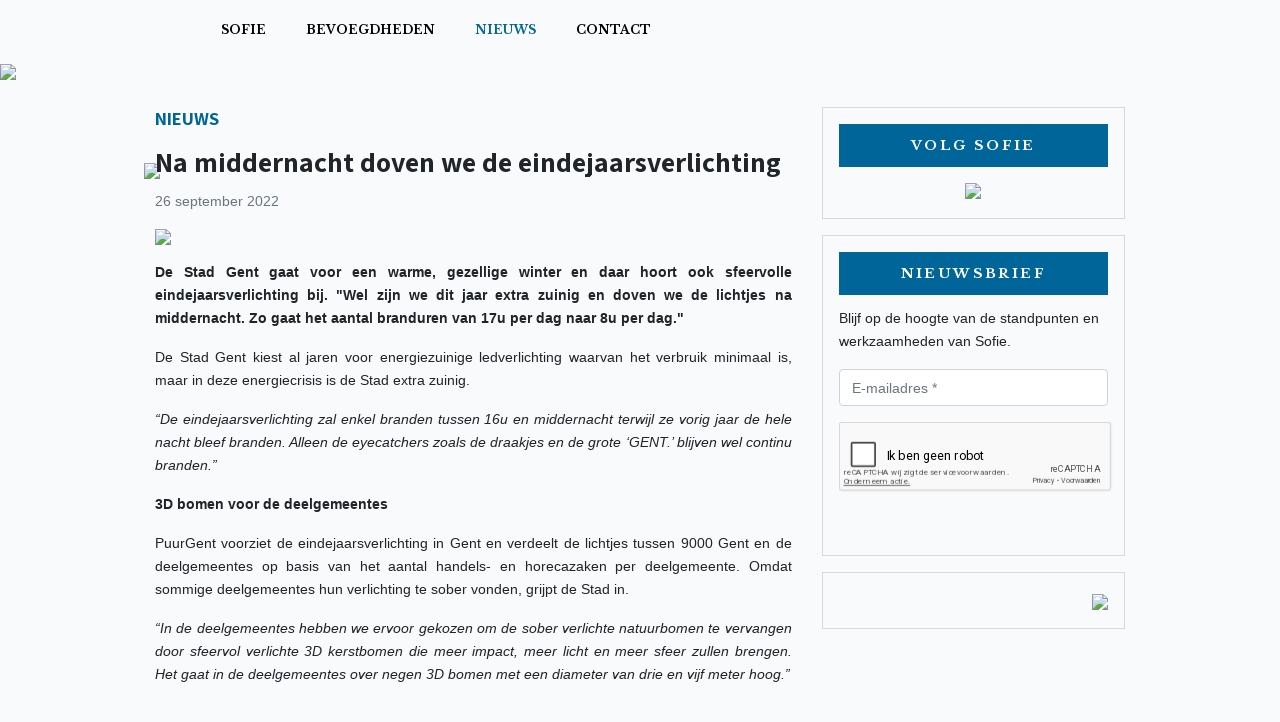

--- FILE ---
content_type: text/html; charset=UTF-8
request_url: https://www.sofiebracke.be/nieuws/na-middernacht-doven-we-de-eindejaarsverlichting/1036
body_size: 2855
content:
<!doctype html>
<html lang="en">
    <head>
        <meta charset="utf-8">
        <meta name="viewport" content="width=device-width, initial-scale=1, shrink-to-fit=no">
        <meta name="google-site-verification" content="wKf5NOE1_iI5bQJXJr42OuVZoGRZuP9IUZ1GShdvt7A" />
        <link rel="stylesheet" type="text/css" href="/css/app.css?id=9f43a41f4357fd56ba2f">
        <link rel="stylesheet" type="text/css" href="/css/main.css?id=247f578ca914f0cbf028">
        <title>Sofie Bracke - Schepen van Economie, Haven, Handel, Toerisme en Openbare netheid - Stad Gent</title>
        <meta name="keywords" content="Sofie Bracke, Bracke, Open VLD, Gent, Liberalen, duizendpootgeneratie, verkiezingen, gemeenteraad, politiek, politica, schepen" />
        <meta name="description" content="Sofie Bracke: Open VLD politica, Gent, Schepen van Economie, Haven, Handel, Toerisme en Openbare netheid " />
        <meta name="csrf-token" content="IPpV9jYisi1Y5OhSKeuCZosa5TgV0Ht3mbSfJrXP">
        <meta name="csrf-param" content="_token" />
        <meta property="og:url" content="https://www.sofiebracke.be/nieuws/na-middernacht-doven-we-de-eindejaarsverlichting/1036" /><meta property="og:type" content="article" /><meta property="og:title" content="Na middernacht doven we de eindejaarsverlichting" /><meta property="og:description" content="De Stad Gent gaat voor een warme, gezellige winter en daar hoort ook sfeervolle eindejaarsverlichting bij. &quot;Wel zijn we dit jaar extra zuinig en doven we de lichtjes na middernacht. Zo gaat het aantal branduren van 17u per dag naar 8u per dag.&quot;" /><meta property="og:image" content="https://www.sofiebracke.be/fotos/intervention/20221026143940_b160c907c7be288f68d73b16ea54b0a9.jpeg" />
    </head>
    <body>
        <main role="main" class="container-fluid p-0">

            <div id="nav" class="main">
    <ul>
        <li class="nav-index"><a href="/">Home</a></li>
        <li><a href="/sofie">Sofie</a></li>
        <li><a href="/bevoegdheden">Bevoegdheden</a></li>
        <li class="active">
            <a href="/nieuws">Nieuws</a>
            <ul>
                <li class="active"><a href="/nieuws">Nieuwsberichten</a></li>
                <li><a href="/nieuwsbrief">Nieuwsbrief</a></li>
            </ul>
        </li>
        <li><a href="/contact">Contact</a></li>
    </ul>
</div>
<div id="nav_mobile" class="main">
    <h1>Sofie Bracke<i class="fas fa-bars float-right"></i></h1>
    <div>
        <a href="/">Home</a>
        <a href="/sofie">Sofie</a>
        <a href="/bevoegdheden">Bevoegdheden</a>
        <a href="/nieuws">Nieuwsberichten</a>
        <a href="/nieuwsbrief">Nieuwsbrief</a>
        <a href="/contact">Contact</a>
    </div>
</div>
            <div class="row m-0" id="header">
                <div class="col-md-12 p-0">
                    <img id="header-img" src="/images/header2019-1.jpg" class="img-fluid" />
                    <img id="header-img-banner" src="/images/mobile-hdr-banner-v2025.jpg" class="img-fluid" />
                </div>
                <a href="/"><img src="/images/header-badge-2025.jpg" class="badge" /></a>
            </div>

            <div class="main row mt-4">
                <div class="col-lg-8 col-xs-12">

                    
    <h2 class="mb-3">Nieuws</h2>
    <h1>Na middernacht doven we de eindejaarsverlichting</h1>
    <p class="text-muted">26 september 2022</p>
    <img class="img-fluid mb-3" src="/fotos/intervention/full_20221026143940_b160c907c7be288f68d73b16ea54b0a9.jpeg" />
            <div id="news_intro">
            <p class="MsoNormal" style="text-align:justify;"><strong>De Stad Gent gaat voor een warme, gezellige winter en daar hoort ook sfeervolle eindejaarsverlichting bij. "Wel zijn we dit jaar extra zuinig en doven we de lichtjes na middernacht. Zo gaat het aantal branduren van 17u per dag naar 8u per dag."</strong></p>
        </div>
        <div id="news_body">
        <p class="MsoNormal" style="text-align:justify;">De Stad Gent kiest al jaren voor energiezuinige ledverlichting waarvan het verbruik minimaal is, maar in deze energiecrisis is de Stad extra zuinig. </p>
<p class="MsoNormal" style="text-align:justify;"><em>“De eindejaarsverlichting zal enkel branden tussen 16u en middernacht terwijl ze vorig jaar de hele nacht bleef branden. Alleen de eyecatchers zoals de draakjes en de grote ‘GENT.’ blijven wel continu branden.”</em></p>
<p class="MsoNormal" style="text-align:justify;"><strong>3D bomen voor de deelgemeentes</strong></p>
<p class="MsoNormal" style="text-align:justify;">PuurGent voorziet de eindejaarsverlichting in Gent en verdeelt de lichtjes tussen 9000 Gent en de deelgemeentes op basis van het aantal handels- en horecazaken per deelgemeente. Omdat sommige deelgemeentes hun verlichting te sober vonden, grijpt de Stad in. </p>
<p class="MsoNormal" style="text-align:justify;"><em>“In de deelgemeentes hebben we ervoor gekozen om de sober verlichte natuurbomen te vervangen door sfeervol verlichte 3D kerstbomen die meer impact, meer licht en meer sfeer zullen brengen. Het gaat in de deelgemeentes over negen 3D bomen met een diameter van drie en vijf meter hoog.”</em></p>
<p class="MsoNormal"> <img class="img-fluid" src="/userfiles/images/20221026143834_f5edae80e8d12087e2ed3483edb5a3f9.png" alt=""></p>
<p class="MsoNormal"> </p>
    </div>


                </div>
                <div class="col-lg-4" id="right">

                    <div class="block p-3 mb-3">
    <h1>volg sofie</h1>
    <div class="text-center">
        <img src="/images/right-social-v3.jpg"  usemap="#socialmap" />
    </div>
    <map name="socialmap">
        <area shape="rect" coords="0,0,38,38" href="https://www.facebook.com/Schepen-Sofie-Bracke-104064067767729/" alt="Facebook">
        <area shape="rect" coords="45,0,86,38" href="https://www.instagram.com/sofiebracke9000" alt="Instagram">
        <area shape="rect" coords="99,0,133,38" href="https://www.linkedin.com/in/sofiebracke/" alt="LinkedIn">
    </map>
</div>

    <div class="block p-3 mb-3">
        <h1>nieuwsbrief</h1>
        <div class="form-holder">
    <p>Blijf op de hoogte van de standpunten en werkzaamheden van Sofie.</p>
    <form id="sb_newsletter_subscription" data-remote="true" method="post" action="/nieuwsbrief" class="needs-validation" novalidate="">
        <div class="form-group">
            <input type="email" placeholder="E-mailadres *" class="form-control email" name="nl_email" id="nl_email" required>
            <div class="invalid-feedback">
                Gelieve een geldig E-mailadres in te vullen
            </div>
        </div>
        <div class="form-group">
            <div class="g-recaptcha" data-sitekey="6Le8V14UAAAAAGubk7VNeMNmc7VmrF7KzdWhL9AB" data-callback="sbRecaptchaValidator" data-expired-callback="sbRecaptchaValidator" style="transform:scale(0.90);-webkit-transform:scale(0.90);transform-origin:0 0;-webkit-transform-origin:0 0;"></div>
            <input type="text" class="form-control form-control-captcha" required>
            <div class="invalid-feedback">
                Captcha test failed
            </div>
            <input type="image" src="/images/btn-ok.jpg" role="button" class="cursor-pointer mt-2" />
        </div>
    </form>
</div>    </div>

<div class="block p-3 mb-3 text-right">
    <img src="/images/logo_openvld.gif" />
</div>
                </div>
            </div>
        
        </main>

        <div id="footer">
    <div class="main row mt-5 pt-3 pb-3">
        <div class="col-lg-6" id="footer_block_left">
            <p><a href="/sofie"><strong>SOFIE</strong></a></p>
            <p><a href="/bevoegdheden"><strong>BEVOEGDHEDEN</strong></a></p>
            <p><a href="/nieuws"><strong>NIEUWS</strong></a></p>
        </div>
        <div class="col-lg-6 col-xs-12 text-right">
            <p><strong>VOLG SOFIE</strong></p>
            <img src="/images/footer-social-v3.jpg"  usemap="#socialmap2" />
            <map name="socialmap2">
                <area shape="rect" coords="0,0,28,25" href="https://www.facebook.com/Schepen-Sofie-Bracke-104064067767729/" alt="Facebook">
                <area shape="rect" coords="44,0,80,25" href="https://www.instagram.com/sofiebracke9000" alt="Instagram">
                <area shape="rect" coords="94,0,127,25" href="https://www.linkedin.com/in/sofiebracke/" alt="LinkedIn">
            </map>
        </div>
    </div>
</div>
<div id="footer2">
    Sofie Bracke &copy; 2026</div>        
        <script src="/js/manifest.js?id=01c8731923a46c30aaed"></script>
        <script src="/js/vendor.js?id=78927946c94b2a5eb873"></script>
        <script src="/js/app.js?id=2e3aabe1477e5b4648b4"></script>
        <script src="https://www.google.com/recaptcha/api.js?hl=nl"></script>
        <script type="text/javascript">function sbRecaptchaValidator() {SofieBracke.validateCaptcha();};</script>
        <script type="text/javascript">jQuery(document).ready(function(){SofieBracke.initNewsletterSubscriptionCallbacks();jQuery('#nav_mobile i').click(function() {jQuery(this).toggleClass('fa-rotate-90');jQuery('#nav_mobile div').toggleClass('expanded');});SofieBracke.fixNewsImages();});</script>
        <script type="text/javascript">
            var gaJsHost = (("https:" == document.location.protocol) ? "https://ssl." : "http://www.");
            document.write(unescape("%3Cscript src='" + gaJsHost + "google-analytics.com/ga.js' type='text/javascript'%3E%3C/script%3E"));
            </script>
            <script type="text/javascript">
            try {
            var pageTracker = _gat._getTracker("UA-7367747-1");
            pageTracker._trackPageview();
            } catch(err) {}
        </script>
        <script async src="//platform.twitter.com/widgets.js" charset="utf-8"></script>
    </body>
</html>

--- FILE ---
content_type: text/html; charset=utf-8
request_url: https://www.google.com/recaptcha/api2/anchor?ar=1&k=6Le8V14UAAAAAGubk7VNeMNmc7VmrF7KzdWhL9AB&co=aHR0cHM6Ly93d3cuc29maWVicmFja2UuYmU6NDQz&hl=nl&v=PoyoqOPhxBO7pBk68S4YbpHZ&size=normal&anchor-ms=20000&execute-ms=30000&cb=e6kcjuckxj00
body_size: 49445
content:
<!DOCTYPE HTML><html dir="ltr" lang="nl"><head><meta http-equiv="Content-Type" content="text/html; charset=UTF-8">
<meta http-equiv="X-UA-Compatible" content="IE=edge">
<title>reCAPTCHA</title>
<style type="text/css">
/* cyrillic-ext */
@font-face {
  font-family: 'Roboto';
  font-style: normal;
  font-weight: 400;
  font-stretch: 100%;
  src: url(//fonts.gstatic.com/s/roboto/v48/KFO7CnqEu92Fr1ME7kSn66aGLdTylUAMa3GUBHMdazTgWw.woff2) format('woff2');
  unicode-range: U+0460-052F, U+1C80-1C8A, U+20B4, U+2DE0-2DFF, U+A640-A69F, U+FE2E-FE2F;
}
/* cyrillic */
@font-face {
  font-family: 'Roboto';
  font-style: normal;
  font-weight: 400;
  font-stretch: 100%;
  src: url(//fonts.gstatic.com/s/roboto/v48/KFO7CnqEu92Fr1ME7kSn66aGLdTylUAMa3iUBHMdazTgWw.woff2) format('woff2');
  unicode-range: U+0301, U+0400-045F, U+0490-0491, U+04B0-04B1, U+2116;
}
/* greek-ext */
@font-face {
  font-family: 'Roboto';
  font-style: normal;
  font-weight: 400;
  font-stretch: 100%;
  src: url(//fonts.gstatic.com/s/roboto/v48/KFO7CnqEu92Fr1ME7kSn66aGLdTylUAMa3CUBHMdazTgWw.woff2) format('woff2');
  unicode-range: U+1F00-1FFF;
}
/* greek */
@font-face {
  font-family: 'Roboto';
  font-style: normal;
  font-weight: 400;
  font-stretch: 100%;
  src: url(//fonts.gstatic.com/s/roboto/v48/KFO7CnqEu92Fr1ME7kSn66aGLdTylUAMa3-UBHMdazTgWw.woff2) format('woff2');
  unicode-range: U+0370-0377, U+037A-037F, U+0384-038A, U+038C, U+038E-03A1, U+03A3-03FF;
}
/* math */
@font-face {
  font-family: 'Roboto';
  font-style: normal;
  font-weight: 400;
  font-stretch: 100%;
  src: url(//fonts.gstatic.com/s/roboto/v48/KFO7CnqEu92Fr1ME7kSn66aGLdTylUAMawCUBHMdazTgWw.woff2) format('woff2');
  unicode-range: U+0302-0303, U+0305, U+0307-0308, U+0310, U+0312, U+0315, U+031A, U+0326-0327, U+032C, U+032F-0330, U+0332-0333, U+0338, U+033A, U+0346, U+034D, U+0391-03A1, U+03A3-03A9, U+03B1-03C9, U+03D1, U+03D5-03D6, U+03F0-03F1, U+03F4-03F5, U+2016-2017, U+2034-2038, U+203C, U+2040, U+2043, U+2047, U+2050, U+2057, U+205F, U+2070-2071, U+2074-208E, U+2090-209C, U+20D0-20DC, U+20E1, U+20E5-20EF, U+2100-2112, U+2114-2115, U+2117-2121, U+2123-214F, U+2190, U+2192, U+2194-21AE, U+21B0-21E5, U+21F1-21F2, U+21F4-2211, U+2213-2214, U+2216-22FF, U+2308-230B, U+2310, U+2319, U+231C-2321, U+2336-237A, U+237C, U+2395, U+239B-23B7, U+23D0, U+23DC-23E1, U+2474-2475, U+25AF, U+25B3, U+25B7, U+25BD, U+25C1, U+25CA, U+25CC, U+25FB, U+266D-266F, U+27C0-27FF, U+2900-2AFF, U+2B0E-2B11, U+2B30-2B4C, U+2BFE, U+3030, U+FF5B, U+FF5D, U+1D400-1D7FF, U+1EE00-1EEFF;
}
/* symbols */
@font-face {
  font-family: 'Roboto';
  font-style: normal;
  font-weight: 400;
  font-stretch: 100%;
  src: url(//fonts.gstatic.com/s/roboto/v48/KFO7CnqEu92Fr1ME7kSn66aGLdTylUAMaxKUBHMdazTgWw.woff2) format('woff2');
  unicode-range: U+0001-000C, U+000E-001F, U+007F-009F, U+20DD-20E0, U+20E2-20E4, U+2150-218F, U+2190, U+2192, U+2194-2199, U+21AF, U+21E6-21F0, U+21F3, U+2218-2219, U+2299, U+22C4-22C6, U+2300-243F, U+2440-244A, U+2460-24FF, U+25A0-27BF, U+2800-28FF, U+2921-2922, U+2981, U+29BF, U+29EB, U+2B00-2BFF, U+4DC0-4DFF, U+FFF9-FFFB, U+10140-1018E, U+10190-1019C, U+101A0, U+101D0-101FD, U+102E0-102FB, U+10E60-10E7E, U+1D2C0-1D2D3, U+1D2E0-1D37F, U+1F000-1F0FF, U+1F100-1F1AD, U+1F1E6-1F1FF, U+1F30D-1F30F, U+1F315, U+1F31C, U+1F31E, U+1F320-1F32C, U+1F336, U+1F378, U+1F37D, U+1F382, U+1F393-1F39F, U+1F3A7-1F3A8, U+1F3AC-1F3AF, U+1F3C2, U+1F3C4-1F3C6, U+1F3CA-1F3CE, U+1F3D4-1F3E0, U+1F3ED, U+1F3F1-1F3F3, U+1F3F5-1F3F7, U+1F408, U+1F415, U+1F41F, U+1F426, U+1F43F, U+1F441-1F442, U+1F444, U+1F446-1F449, U+1F44C-1F44E, U+1F453, U+1F46A, U+1F47D, U+1F4A3, U+1F4B0, U+1F4B3, U+1F4B9, U+1F4BB, U+1F4BF, U+1F4C8-1F4CB, U+1F4D6, U+1F4DA, U+1F4DF, U+1F4E3-1F4E6, U+1F4EA-1F4ED, U+1F4F7, U+1F4F9-1F4FB, U+1F4FD-1F4FE, U+1F503, U+1F507-1F50B, U+1F50D, U+1F512-1F513, U+1F53E-1F54A, U+1F54F-1F5FA, U+1F610, U+1F650-1F67F, U+1F687, U+1F68D, U+1F691, U+1F694, U+1F698, U+1F6AD, U+1F6B2, U+1F6B9-1F6BA, U+1F6BC, U+1F6C6-1F6CF, U+1F6D3-1F6D7, U+1F6E0-1F6EA, U+1F6F0-1F6F3, U+1F6F7-1F6FC, U+1F700-1F7FF, U+1F800-1F80B, U+1F810-1F847, U+1F850-1F859, U+1F860-1F887, U+1F890-1F8AD, U+1F8B0-1F8BB, U+1F8C0-1F8C1, U+1F900-1F90B, U+1F93B, U+1F946, U+1F984, U+1F996, U+1F9E9, U+1FA00-1FA6F, U+1FA70-1FA7C, U+1FA80-1FA89, U+1FA8F-1FAC6, U+1FACE-1FADC, U+1FADF-1FAE9, U+1FAF0-1FAF8, U+1FB00-1FBFF;
}
/* vietnamese */
@font-face {
  font-family: 'Roboto';
  font-style: normal;
  font-weight: 400;
  font-stretch: 100%;
  src: url(//fonts.gstatic.com/s/roboto/v48/KFO7CnqEu92Fr1ME7kSn66aGLdTylUAMa3OUBHMdazTgWw.woff2) format('woff2');
  unicode-range: U+0102-0103, U+0110-0111, U+0128-0129, U+0168-0169, U+01A0-01A1, U+01AF-01B0, U+0300-0301, U+0303-0304, U+0308-0309, U+0323, U+0329, U+1EA0-1EF9, U+20AB;
}
/* latin-ext */
@font-face {
  font-family: 'Roboto';
  font-style: normal;
  font-weight: 400;
  font-stretch: 100%;
  src: url(//fonts.gstatic.com/s/roboto/v48/KFO7CnqEu92Fr1ME7kSn66aGLdTylUAMa3KUBHMdazTgWw.woff2) format('woff2');
  unicode-range: U+0100-02BA, U+02BD-02C5, U+02C7-02CC, U+02CE-02D7, U+02DD-02FF, U+0304, U+0308, U+0329, U+1D00-1DBF, U+1E00-1E9F, U+1EF2-1EFF, U+2020, U+20A0-20AB, U+20AD-20C0, U+2113, U+2C60-2C7F, U+A720-A7FF;
}
/* latin */
@font-face {
  font-family: 'Roboto';
  font-style: normal;
  font-weight: 400;
  font-stretch: 100%;
  src: url(//fonts.gstatic.com/s/roboto/v48/KFO7CnqEu92Fr1ME7kSn66aGLdTylUAMa3yUBHMdazQ.woff2) format('woff2');
  unicode-range: U+0000-00FF, U+0131, U+0152-0153, U+02BB-02BC, U+02C6, U+02DA, U+02DC, U+0304, U+0308, U+0329, U+2000-206F, U+20AC, U+2122, U+2191, U+2193, U+2212, U+2215, U+FEFF, U+FFFD;
}
/* cyrillic-ext */
@font-face {
  font-family: 'Roboto';
  font-style: normal;
  font-weight: 500;
  font-stretch: 100%;
  src: url(//fonts.gstatic.com/s/roboto/v48/KFO7CnqEu92Fr1ME7kSn66aGLdTylUAMa3GUBHMdazTgWw.woff2) format('woff2');
  unicode-range: U+0460-052F, U+1C80-1C8A, U+20B4, U+2DE0-2DFF, U+A640-A69F, U+FE2E-FE2F;
}
/* cyrillic */
@font-face {
  font-family: 'Roboto';
  font-style: normal;
  font-weight: 500;
  font-stretch: 100%;
  src: url(//fonts.gstatic.com/s/roboto/v48/KFO7CnqEu92Fr1ME7kSn66aGLdTylUAMa3iUBHMdazTgWw.woff2) format('woff2');
  unicode-range: U+0301, U+0400-045F, U+0490-0491, U+04B0-04B1, U+2116;
}
/* greek-ext */
@font-face {
  font-family: 'Roboto';
  font-style: normal;
  font-weight: 500;
  font-stretch: 100%;
  src: url(//fonts.gstatic.com/s/roboto/v48/KFO7CnqEu92Fr1ME7kSn66aGLdTylUAMa3CUBHMdazTgWw.woff2) format('woff2');
  unicode-range: U+1F00-1FFF;
}
/* greek */
@font-face {
  font-family: 'Roboto';
  font-style: normal;
  font-weight: 500;
  font-stretch: 100%;
  src: url(//fonts.gstatic.com/s/roboto/v48/KFO7CnqEu92Fr1ME7kSn66aGLdTylUAMa3-UBHMdazTgWw.woff2) format('woff2');
  unicode-range: U+0370-0377, U+037A-037F, U+0384-038A, U+038C, U+038E-03A1, U+03A3-03FF;
}
/* math */
@font-face {
  font-family: 'Roboto';
  font-style: normal;
  font-weight: 500;
  font-stretch: 100%;
  src: url(//fonts.gstatic.com/s/roboto/v48/KFO7CnqEu92Fr1ME7kSn66aGLdTylUAMawCUBHMdazTgWw.woff2) format('woff2');
  unicode-range: U+0302-0303, U+0305, U+0307-0308, U+0310, U+0312, U+0315, U+031A, U+0326-0327, U+032C, U+032F-0330, U+0332-0333, U+0338, U+033A, U+0346, U+034D, U+0391-03A1, U+03A3-03A9, U+03B1-03C9, U+03D1, U+03D5-03D6, U+03F0-03F1, U+03F4-03F5, U+2016-2017, U+2034-2038, U+203C, U+2040, U+2043, U+2047, U+2050, U+2057, U+205F, U+2070-2071, U+2074-208E, U+2090-209C, U+20D0-20DC, U+20E1, U+20E5-20EF, U+2100-2112, U+2114-2115, U+2117-2121, U+2123-214F, U+2190, U+2192, U+2194-21AE, U+21B0-21E5, U+21F1-21F2, U+21F4-2211, U+2213-2214, U+2216-22FF, U+2308-230B, U+2310, U+2319, U+231C-2321, U+2336-237A, U+237C, U+2395, U+239B-23B7, U+23D0, U+23DC-23E1, U+2474-2475, U+25AF, U+25B3, U+25B7, U+25BD, U+25C1, U+25CA, U+25CC, U+25FB, U+266D-266F, U+27C0-27FF, U+2900-2AFF, U+2B0E-2B11, U+2B30-2B4C, U+2BFE, U+3030, U+FF5B, U+FF5D, U+1D400-1D7FF, U+1EE00-1EEFF;
}
/* symbols */
@font-face {
  font-family: 'Roboto';
  font-style: normal;
  font-weight: 500;
  font-stretch: 100%;
  src: url(//fonts.gstatic.com/s/roboto/v48/KFO7CnqEu92Fr1ME7kSn66aGLdTylUAMaxKUBHMdazTgWw.woff2) format('woff2');
  unicode-range: U+0001-000C, U+000E-001F, U+007F-009F, U+20DD-20E0, U+20E2-20E4, U+2150-218F, U+2190, U+2192, U+2194-2199, U+21AF, U+21E6-21F0, U+21F3, U+2218-2219, U+2299, U+22C4-22C6, U+2300-243F, U+2440-244A, U+2460-24FF, U+25A0-27BF, U+2800-28FF, U+2921-2922, U+2981, U+29BF, U+29EB, U+2B00-2BFF, U+4DC0-4DFF, U+FFF9-FFFB, U+10140-1018E, U+10190-1019C, U+101A0, U+101D0-101FD, U+102E0-102FB, U+10E60-10E7E, U+1D2C0-1D2D3, U+1D2E0-1D37F, U+1F000-1F0FF, U+1F100-1F1AD, U+1F1E6-1F1FF, U+1F30D-1F30F, U+1F315, U+1F31C, U+1F31E, U+1F320-1F32C, U+1F336, U+1F378, U+1F37D, U+1F382, U+1F393-1F39F, U+1F3A7-1F3A8, U+1F3AC-1F3AF, U+1F3C2, U+1F3C4-1F3C6, U+1F3CA-1F3CE, U+1F3D4-1F3E0, U+1F3ED, U+1F3F1-1F3F3, U+1F3F5-1F3F7, U+1F408, U+1F415, U+1F41F, U+1F426, U+1F43F, U+1F441-1F442, U+1F444, U+1F446-1F449, U+1F44C-1F44E, U+1F453, U+1F46A, U+1F47D, U+1F4A3, U+1F4B0, U+1F4B3, U+1F4B9, U+1F4BB, U+1F4BF, U+1F4C8-1F4CB, U+1F4D6, U+1F4DA, U+1F4DF, U+1F4E3-1F4E6, U+1F4EA-1F4ED, U+1F4F7, U+1F4F9-1F4FB, U+1F4FD-1F4FE, U+1F503, U+1F507-1F50B, U+1F50D, U+1F512-1F513, U+1F53E-1F54A, U+1F54F-1F5FA, U+1F610, U+1F650-1F67F, U+1F687, U+1F68D, U+1F691, U+1F694, U+1F698, U+1F6AD, U+1F6B2, U+1F6B9-1F6BA, U+1F6BC, U+1F6C6-1F6CF, U+1F6D3-1F6D7, U+1F6E0-1F6EA, U+1F6F0-1F6F3, U+1F6F7-1F6FC, U+1F700-1F7FF, U+1F800-1F80B, U+1F810-1F847, U+1F850-1F859, U+1F860-1F887, U+1F890-1F8AD, U+1F8B0-1F8BB, U+1F8C0-1F8C1, U+1F900-1F90B, U+1F93B, U+1F946, U+1F984, U+1F996, U+1F9E9, U+1FA00-1FA6F, U+1FA70-1FA7C, U+1FA80-1FA89, U+1FA8F-1FAC6, U+1FACE-1FADC, U+1FADF-1FAE9, U+1FAF0-1FAF8, U+1FB00-1FBFF;
}
/* vietnamese */
@font-face {
  font-family: 'Roboto';
  font-style: normal;
  font-weight: 500;
  font-stretch: 100%;
  src: url(//fonts.gstatic.com/s/roboto/v48/KFO7CnqEu92Fr1ME7kSn66aGLdTylUAMa3OUBHMdazTgWw.woff2) format('woff2');
  unicode-range: U+0102-0103, U+0110-0111, U+0128-0129, U+0168-0169, U+01A0-01A1, U+01AF-01B0, U+0300-0301, U+0303-0304, U+0308-0309, U+0323, U+0329, U+1EA0-1EF9, U+20AB;
}
/* latin-ext */
@font-face {
  font-family: 'Roboto';
  font-style: normal;
  font-weight: 500;
  font-stretch: 100%;
  src: url(//fonts.gstatic.com/s/roboto/v48/KFO7CnqEu92Fr1ME7kSn66aGLdTylUAMa3KUBHMdazTgWw.woff2) format('woff2');
  unicode-range: U+0100-02BA, U+02BD-02C5, U+02C7-02CC, U+02CE-02D7, U+02DD-02FF, U+0304, U+0308, U+0329, U+1D00-1DBF, U+1E00-1E9F, U+1EF2-1EFF, U+2020, U+20A0-20AB, U+20AD-20C0, U+2113, U+2C60-2C7F, U+A720-A7FF;
}
/* latin */
@font-face {
  font-family: 'Roboto';
  font-style: normal;
  font-weight: 500;
  font-stretch: 100%;
  src: url(//fonts.gstatic.com/s/roboto/v48/KFO7CnqEu92Fr1ME7kSn66aGLdTylUAMa3yUBHMdazQ.woff2) format('woff2');
  unicode-range: U+0000-00FF, U+0131, U+0152-0153, U+02BB-02BC, U+02C6, U+02DA, U+02DC, U+0304, U+0308, U+0329, U+2000-206F, U+20AC, U+2122, U+2191, U+2193, U+2212, U+2215, U+FEFF, U+FFFD;
}
/* cyrillic-ext */
@font-face {
  font-family: 'Roboto';
  font-style: normal;
  font-weight: 900;
  font-stretch: 100%;
  src: url(//fonts.gstatic.com/s/roboto/v48/KFO7CnqEu92Fr1ME7kSn66aGLdTylUAMa3GUBHMdazTgWw.woff2) format('woff2');
  unicode-range: U+0460-052F, U+1C80-1C8A, U+20B4, U+2DE0-2DFF, U+A640-A69F, U+FE2E-FE2F;
}
/* cyrillic */
@font-face {
  font-family: 'Roboto';
  font-style: normal;
  font-weight: 900;
  font-stretch: 100%;
  src: url(//fonts.gstatic.com/s/roboto/v48/KFO7CnqEu92Fr1ME7kSn66aGLdTylUAMa3iUBHMdazTgWw.woff2) format('woff2');
  unicode-range: U+0301, U+0400-045F, U+0490-0491, U+04B0-04B1, U+2116;
}
/* greek-ext */
@font-face {
  font-family: 'Roboto';
  font-style: normal;
  font-weight: 900;
  font-stretch: 100%;
  src: url(//fonts.gstatic.com/s/roboto/v48/KFO7CnqEu92Fr1ME7kSn66aGLdTylUAMa3CUBHMdazTgWw.woff2) format('woff2');
  unicode-range: U+1F00-1FFF;
}
/* greek */
@font-face {
  font-family: 'Roboto';
  font-style: normal;
  font-weight: 900;
  font-stretch: 100%;
  src: url(//fonts.gstatic.com/s/roboto/v48/KFO7CnqEu92Fr1ME7kSn66aGLdTylUAMa3-UBHMdazTgWw.woff2) format('woff2');
  unicode-range: U+0370-0377, U+037A-037F, U+0384-038A, U+038C, U+038E-03A1, U+03A3-03FF;
}
/* math */
@font-face {
  font-family: 'Roboto';
  font-style: normal;
  font-weight: 900;
  font-stretch: 100%;
  src: url(//fonts.gstatic.com/s/roboto/v48/KFO7CnqEu92Fr1ME7kSn66aGLdTylUAMawCUBHMdazTgWw.woff2) format('woff2');
  unicode-range: U+0302-0303, U+0305, U+0307-0308, U+0310, U+0312, U+0315, U+031A, U+0326-0327, U+032C, U+032F-0330, U+0332-0333, U+0338, U+033A, U+0346, U+034D, U+0391-03A1, U+03A3-03A9, U+03B1-03C9, U+03D1, U+03D5-03D6, U+03F0-03F1, U+03F4-03F5, U+2016-2017, U+2034-2038, U+203C, U+2040, U+2043, U+2047, U+2050, U+2057, U+205F, U+2070-2071, U+2074-208E, U+2090-209C, U+20D0-20DC, U+20E1, U+20E5-20EF, U+2100-2112, U+2114-2115, U+2117-2121, U+2123-214F, U+2190, U+2192, U+2194-21AE, U+21B0-21E5, U+21F1-21F2, U+21F4-2211, U+2213-2214, U+2216-22FF, U+2308-230B, U+2310, U+2319, U+231C-2321, U+2336-237A, U+237C, U+2395, U+239B-23B7, U+23D0, U+23DC-23E1, U+2474-2475, U+25AF, U+25B3, U+25B7, U+25BD, U+25C1, U+25CA, U+25CC, U+25FB, U+266D-266F, U+27C0-27FF, U+2900-2AFF, U+2B0E-2B11, U+2B30-2B4C, U+2BFE, U+3030, U+FF5B, U+FF5D, U+1D400-1D7FF, U+1EE00-1EEFF;
}
/* symbols */
@font-face {
  font-family: 'Roboto';
  font-style: normal;
  font-weight: 900;
  font-stretch: 100%;
  src: url(//fonts.gstatic.com/s/roboto/v48/KFO7CnqEu92Fr1ME7kSn66aGLdTylUAMaxKUBHMdazTgWw.woff2) format('woff2');
  unicode-range: U+0001-000C, U+000E-001F, U+007F-009F, U+20DD-20E0, U+20E2-20E4, U+2150-218F, U+2190, U+2192, U+2194-2199, U+21AF, U+21E6-21F0, U+21F3, U+2218-2219, U+2299, U+22C4-22C6, U+2300-243F, U+2440-244A, U+2460-24FF, U+25A0-27BF, U+2800-28FF, U+2921-2922, U+2981, U+29BF, U+29EB, U+2B00-2BFF, U+4DC0-4DFF, U+FFF9-FFFB, U+10140-1018E, U+10190-1019C, U+101A0, U+101D0-101FD, U+102E0-102FB, U+10E60-10E7E, U+1D2C0-1D2D3, U+1D2E0-1D37F, U+1F000-1F0FF, U+1F100-1F1AD, U+1F1E6-1F1FF, U+1F30D-1F30F, U+1F315, U+1F31C, U+1F31E, U+1F320-1F32C, U+1F336, U+1F378, U+1F37D, U+1F382, U+1F393-1F39F, U+1F3A7-1F3A8, U+1F3AC-1F3AF, U+1F3C2, U+1F3C4-1F3C6, U+1F3CA-1F3CE, U+1F3D4-1F3E0, U+1F3ED, U+1F3F1-1F3F3, U+1F3F5-1F3F7, U+1F408, U+1F415, U+1F41F, U+1F426, U+1F43F, U+1F441-1F442, U+1F444, U+1F446-1F449, U+1F44C-1F44E, U+1F453, U+1F46A, U+1F47D, U+1F4A3, U+1F4B0, U+1F4B3, U+1F4B9, U+1F4BB, U+1F4BF, U+1F4C8-1F4CB, U+1F4D6, U+1F4DA, U+1F4DF, U+1F4E3-1F4E6, U+1F4EA-1F4ED, U+1F4F7, U+1F4F9-1F4FB, U+1F4FD-1F4FE, U+1F503, U+1F507-1F50B, U+1F50D, U+1F512-1F513, U+1F53E-1F54A, U+1F54F-1F5FA, U+1F610, U+1F650-1F67F, U+1F687, U+1F68D, U+1F691, U+1F694, U+1F698, U+1F6AD, U+1F6B2, U+1F6B9-1F6BA, U+1F6BC, U+1F6C6-1F6CF, U+1F6D3-1F6D7, U+1F6E0-1F6EA, U+1F6F0-1F6F3, U+1F6F7-1F6FC, U+1F700-1F7FF, U+1F800-1F80B, U+1F810-1F847, U+1F850-1F859, U+1F860-1F887, U+1F890-1F8AD, U+1F8B0-1F8BB, U+1F8C0-1F8C1, U+1F900-1F90B, U+1F93B, U+1F946, U+1F984, U+1F996, U+1F9E9, U+1FA00-1FA6F, U+1FA70-1FA7C, U+1FA80-1FA89, U+1FA8F-1FAC6, U+1FACE-1FADC, U+1FADF-1FAE9, U+1FAF0-1FAF8, U+1FB00-1FBFF;
}
/* vietnamese */
@font-face {
  font-family: 'Roboto';
  font-style: normal;
  font-weight: 900;
  font-stretch: 100%;
  src: url(//fonts.gstatic.com/s/roboto/v48/KFO7CnqEu92Fr1ME7kSn66aGLdTylUAMa3OUBHMdazTgWw.woff2) format('woff2');
  unicode-range: U+0102-0103, U+0110-0111, U+0128-0129, U+0168-0169, U+01A0-01A1, U+01AF-01B0, U+0300-0301, U+0303-0304, U+0308-0309, U+0323, U+0329, U+1EA0-1EF9, U+20AB;
}
/* latin-ext */
@font-face {
  font-family: 'Roboto';
  font-style: normal;
  font-weight: 900;
  font-stretch: 100%;
  src: url(//fonts.gstatic.com/s/roboto/v48/KFO7CnqEu92Fr1ME7kSn66aGLdTylUAMa3KUBHMdazTgWw.woff2) format('woff2');
  unicode-range: U+0100-02BA, U+02BD-02C5, U+02C7-02CC, U+02CE-02D7, U+02DD-02FF, U+0304, U+0308, U+0329, U+1D00-1DBF, U+1E00-1E9F, U+1EF2-1EFF, U+2020, U+20A0-20AB, U+20AD-20C0, U+2113, U+2C60-2C7F, U+A720-A7FF;
}
/* latin */
@font-face {
  font-family: 'Roboto';
  font-style: normal;
  font-weight: 900;
  font-stretch: 100%;
  src: url(//fonts.gstatic.com/s/roboto/v48/KFO7CnqEu92Fr1ME7kSn66aGLdTylUAMa3yUBHMdazQ.woff2) format('woff2');
  unicode-range: U+0000-00FF, U+0131, U+0152-0153, U+02BB-02BC, U+02C6, U+02DA, U+02DC, U+0304, U+0308, U+0329, U+2000-206F, U+20AC, U+2122, U+2191, U+2193, U+2212, U+2215, U+FEFF, U+FFFD;
}

</style>
<link rel="stylesheet" type="text/css" href="https://www.gstatic.com/recaptcha/releases/PoyoqOPhxBO7pBk68S4YbpHZ/styles__ltr.css">
<script nonce="ohFpbJ-vZEWapYXi0JvulQ" type="text/javascript">window['__recaptcha_api'] = 'https://www.google.com/recaptcha/api2/';</script>
<script type="text/javascript" src="https://www.gstatic.com/recaptcha/releases/PoyoqOPhxBO7pBk68S4YbpHZ/recaptcha__nl.js" nonce="ohFpbJ-vZEWapYXi0JvulQ">
      
    </script></head>
<body><div id="rc-anchor-alert" class="rc-anchor-alert"></div>
<input type="hidden" id="recaptcha-token" value="[base64]">
<script type="text/javascript" nonce="ohFpbJ-vZEWapYXi0JvulQ">
      recaptcha.anchor.Main.init("[\x22ainput\x22,[\x22bgdata\x22,\x22\x22,\[base64]/[base64]/UltIKytdPWE6KGE8MjA0OD9SW0grK109YT4+NnwxOTI6KChhJjY0NTEyKT09NTUyOTYmJnErMTxoLmxlbmd0aCYmKGguY2hhckNvZGVBdChxKzEpJjY0NTEyKT09NTYzMjA/[base64]/MjU1OlI/[base64]/[base64]/[base64]/[base64]/[base64]/[base64]/[base64]/[base64]/[base64]/[base64]\x22,\[base64]\\u003d\x22,\x22w5R7w5fDqcKPwpMBXgXCh8KBwowiwrJSwq/Cj8KIw5rDil9zazBNw7JFG0k/RCPDr8KKwqt4bFNWc3gLwr3CnEbDuXzDljjCtj/Do8K6eioFw6/Djh1Uw7XClcOYAhLDlcOXeMKPwox3SsKQw7pVOBPDvm7DnXPDsFpXwo9Vw6crfcK/[base64]/CpMOdw53DpF/CrcORwoTDkTN0w6jCncOSIRdcwrwsw6skOQ/Dsm1/IcOVwrdIwo/DsypBwpNVQMO1UMKlwpzCj8KBwrDCiXU8wqJowrXCkMO6wrvDs37Dk8OsPMK1wqzCrRZSK0IGDgfCqsK7wpllw4xawrE1A8KTPMKmwofDphXCmzc1w6xbK1vDucKEwpVoaEp9I8KVwpsxecOHQHJjw6ASwqV/Gy3CiMO1w5/[base64]/DmcKrw4g/DzzDicOvQ293N8KowpnCsMK3w4rDs8O8wpXDscO8w4HChV5hVcKpwpkGUTwFw4LDpB7DrcOhw73DosOra8OKwrzCvMKbwpHCjQ5ewrk3f8OtwoNmwqJyw5jDrMOxLnHCkVrClhBIwpQGEcORwpvDr8KEY8Orw6DCkMKAw75AOjXDgMK0wr/CqMOdbnHDuFN7wrLDviMYw4XCln/[base64]/CmsObJMOHUwvDpcOjPFlyIAA3ZcOoZFUFw7xmGMOaw5zCpksmBTzCtEPCgkUVccKiwqVBfXMZchnCmMK3w7AgMcKtd8OaOxpWwpZVwr3CgzbDusKaw4bDkcKaw7TDnXI9wo/CtldvwrDCssKZRsOXwo3CtsK6OhHDiMKPVMOqIsKtwo8iF8OsQh3DpMKgT2HDscOQwrTChcO6M8O5wovDgU7DgcKYZsKvwrBwCA3Dp8KTL8O7wqUmwos4wrpqMMKTXTJvwoxUwrBZSsKyw5/Ck2MMcsK0bjVEwoPDkcOCw4QGw6oUwr8rw6vDrcO8EsOADMKkwqZ5wqnCk0vCrMOmCXx7dcK8SMK+fgxfVWTDn8OfcsO+wrlyNcKkw7hmwodYw793OsOQw7nCisOzwoBQOsKwU8KvZFDDg8O+wq/DpsKWw6LCu256W8K2wrTCmmISw5/DosOMLsOjw6fCgcOXT3BVw6bCnDMTwr3Cv8KxflVMUMO7FDXDuMOcwqfDnQBZNMKHD3rDssKRWC8dbcO2T2hLw4HCh2sjw4lFEl/DrcKywpDDmcOLw47DqcODWcOzw7fCmsK5YMOzw5PDgcKuwrXDi1g+BMOqwqXDl8Oww60jOzsBQ8Oxw43DuAtZw5JTw4bDp2N3wqvDtXLCuMKOw53DqcOtwrfCu8KhQcOhDcKnesOCw5BuwrtFw4RPw57Ck8O2w6IoVsKITUXCrAzCqjfDjMK/[base64]/[base64]/DgMOJG8KHJj0+wp7Dh8KufE/[base64]/w7nDgcKRf8K5wq7DjMK0wqxnw5DCnsKHwrw2CsO+w6cbw6fDlAsvF1oQw5HDoSUCw5rCqcOkJcOzw5QZAcOEXsK9wqEDw63CpcORwqzDsw/DqyTDrCnDhQHCsMOtbGDDj8Oqw5o2ZX/CghvDmnrDh2jDr14DwoLCicOiP1JEw5I5w43DqcKQw4g1ScO+dMKPw79Fw5xeUMKpw4LCrcO7w5ldVMOebT/CpDnDoMKIe3XDjwJVUMKIwqRGw6LDmcKQABDDu341AcKnAMKWJikfwqcBMMORO8OKbsKTwo9AwqZ9ZMORw44hClh3wq9bfcKtwppiwr1jw6zChVp3H8Ogw5wBwogzw4HCscO7wqLCqcOrS8K/ZRoaw49ue8O0wozDtg3CgsKFwpDCvMO9LC/DhwTCnsKlGcOdD0VEC0odwovCmsOcw7wFwpZUw51iw6tEL3BfNmkgw7fCh0hHYsOJw7/CpMK1RXTCtMK3S293w79tK8KKwoXDqcO8wr9yL1kAwpdwe8KsUibDg8KRwr51w5DDicOfOcKROsOaQ8OeKsKew6XDncObwqLDiS3CucOqecOIwqAAG3DDuRjCssO/w6nCuMKYw5zCizrCvMOwwrgaR8K8Z8K1ZXYXw6hPw5ocUlUyEMO2bjrDuG7Ct8O3RgfCiDDDjlQfEsOvwqfCpMOYw499w58Qw5AsWMOlXsKUa8KLwo5uXMK4woE3Ex3ChMKbQMKJwqvDmcOkGsKMLgHChl1Qw4QqfwfCqBQ6OsK6wqnDmEnDsm4mJ8O4WX/CiinCmcOwNcOhwqbDg3YkOsOtHsKJw7sSwr/DkCrDpzw9w7TCpsKMC8OgQcOKw7hkwp1TXsODRHV/wo9kFjTDpsOpw7cNGsKuw43DlVwfNcKwwpvCo8Ocw5jDqQlADMKQFsKOwqgQMUI3woQFwqTDpsKDwp46dQ/CrQbDksKGw6NpwpoHwqLCsApSHcO/QEVjw4nDoVLDo8Osw49mw6XDu8O0JhxseMOqw57Di8K3BcKGwqJtw4EBw6FvD8Oxw4fCuMOZw6rCnMOOwqlzPMO/[base64]/DpsK+bxHClGbChmNpemDDnSsjKcK3TsO5BE/CmVHDjsKmwpZdwpMeGErCmsOowpcEEiHDuxTCrUwkIsO9w6fChkljw6bDmsOrHFBqw53DtsOEWA/CuWwMwp5ze8KQLcK8w43DgADDosKswrnClsKJwr98aMOJwqrCqwsUw4/DkcOVXgrChzAbLjnCnnDDnMObwrFIDzzDlEzDmsOaw4pEw5vCj3fDozlew4jCoHHChcOVLlI8O3TCnSXDqcOrwpfCqMKVT1fCq1HDpsOFUcOHw4vDjA5Xw5wTJ8KOTgh0LsOrw5Y8w7HDsmBZY8KzKzxtw6/DrcKJwq7Ds8KMwrnCrcK9w7I1McKvwo13wrrDtsKJH3Eiw5/Dg8K9wpXCjsKUfsKjw7o/A1ZBw6YbwrtTIDNxw4ImHcKvwqAMLDfCoQJEZ1PCrcKqw6zDiMOMw5JhMBzCujHCkmDDkcOZcnLClRzCksO5w4xcwo/DgcKpV8KZwq0MQwZiwqvDvMKHfChWIcOCXMKtH0/[base64]/[base64]/wqh9d8OJw6pLfMOaNMKXw7LDjHzDicOlw73Dtgl7wpfCug/CiMK4OcKww4PCjz1fw6lbD8O+w5VCKUvCh2scT8KWwpTDrsOiwozCqARUwp4WDRDDjCnCmmvDsMOMTxkRw7PDj8Odw4PCvcOGw4jCocKyXAnDvcKzwoLDrWQHwpPCs1PDqcO/dcKhwrTDkcKkVTHCq13ChsK8EsKtw7jCqH9+w4HCs8Ogwr9EAMKOL07CtcKlMFZ0w4XCtyVGX8KUwrpYY8KWw457wohTw6pDwrIrXsK8w6HDhsK/wpXDnMKpBEHDsnrDvWHChBhfwpjDpDF/[base64]/CqD9Ywow9w77CvH9BbBZBwqXCsMOyNMKbOgTCkRDDssO/woXDkE5/VMKiQWzDkBnCv8Kvw7t7RgfDrsKANkNcGTfDl8OYwpp2w43DicK9wrTCvsOzwq/[base64]/DqcKYwpbCpzJUVcOaa8Kww7ctPcO8w4nChitpw47ClsOIFC3DkzHDpMORw6XDll3DrVcjCsKMCB7DpUbCmMOswoMabcKOQgsYeMO4w7XCmTDCpMOBFsOhwrTDkcKrwr96eTnDtR/DpgoUwr1AwpLDjcO9w4bCo8KGw77DnipIfMK1YhMCVGHDtlIqwrnDsE/DqmbCh8O5wrBow79bNMK2YsKZRMKcw413WSHDkcK2w4B0RsOhBR3CusKqw7nDj8OoVU7CqzoddsKAw6bCgwLCpnzCn2TCkcKCNsOCw455KMOHdTUAYMOFw5bCqsKjw4dXDV3Dv8Oiw6/DomPDjxzDrUY7P8O1SMOZwoDCsMOXwp3DtjbDgMKdQcKGK0XDoMKRwpBWQWTDhR/DssOPVgtyw7NYw6lMw5ZJw4HCpsOoUMO0w7bDmsORUAk6wrEEwqZHSMOUGHdEwpNVwp/CpMOAeA5TL8OVwqvCn8OGwrTCsy0kBcO0EMKBXyEwV2DCn3MYw6rDs8KrwrjCn8KXw5/Dq8KvwqcfwoHDqggOwr4jGzZsQMKtw6nDnz3DgizCsTdHw4DCtsOQS2jChidDW23CsGnCm2MBwotAw5HDhsKtw6HDgFHCnsKmw4vCr8O8w7tHMMOgJcOcFHlSNmQiacKBw41YwrRmwoEAw4gHw61Bw5A4w6nClMOyCS9Ewr1iZxrDmsKcBsOIw53Cs8K/e8OHBSbDpBnCt8KmWyrCn8KiwrXClcORY8KbUsOZJcOcZV7DtMKWERtow7ACEcKXw7IkwrfCrMOWCggGw78gUMO4f8K1K2XDhH7DhMOyFsOcYcKrdMKOZ1d3w4cgwqgKw6RmXMOOw5bCt1rCh8KNw5LCjMO4w5rClcKEwq/CmMOGw67Dmj1hVVNicMKlwo44TlrCrGfDqAPCncK/[base64]/ChcK+e8K4A8Kxw71Bw6vCrAzCplrChw/[base64]/CpMO5fcO/wqlwOnY+w4XCn3fDvsKNE1EFwqrDpyc1TMOcLA0gRw1lHcO/woTDjsKwcMKHwp3CnT/DhgXCgzdpw7/CgjrChzvDtMOLYnoCwqrDgzjDtSTCusKGSS1zVsOkw7QTAwzDlsK0w5rDnMOJasO7wo9pa1g1EA7DvQTDgcO/EcKZLGTCiGtHdMKEwpxvwrVMwqXCu8OxwpDCgcKHXcO/YRfDm8O5wpfCpUI+wp4ec8KCwqR/XcOHMXTCpW7CsXUPDcKZKmXDhsKdw6nCpyXDhXnCh8O0aTJew5DCqH/CtlrCm2N9IMKUG8ORL3nCpMKjwrzDgMO5IhzCnXpqGsOKDsO4wrt/[base64]/[base64]/wqHDt0NeCkoVwqgMwqjDhcOFw642w5lOfcO4L30UDVdcLFXCl8Kww7Y/[base64]/[base64]/DgsKRQwN1a8OpwowzLD0VWcOzw4LDsTfCuMOJeMOGUMOxG8Kjw7peRCQ4dwgsMCJuwrvDsEUxUThow7kzw6Ybw7zDvQVxdj12BW3Cs8Krw6J2Dh0gM8KRw6PCvzzDn8OGJlTDowV0GxdrwoLCkVcww481OlHCosOzw4DCqj7CoVrDhhEmw7/[base64]/CiVQhwpbClcK4w59KCF/CvmPDqcKfP8K3wqrChkoJIcO8wpfDt8KuMUQ1wpXCosO+d8OLwqbDsQ7DlXRhVMO7wr3DgsOcI8K6w4BbwoZPL1nDtcO3YDs7Lz/CjlrDi8Ksw5fCh8O7w4nCssOrccK6wqvDuirDiA7DgXVGwqrDssKBXcK7C8OOMEMbwp44wqo7KTzDjAhTw53Ciy/CgmV3wp/CnB/DpkBBw7PDo2ELw4sfw63DkS3Csjopw7vCmXxOIXFsXUfDiCA+B8OkU3nCpMOhX8OZwqVwCsKrwrvCrcOFw6bCvCzCgic8bWEnEWl8w5bDhwYYZjbCmSsHwqrDg8Khw7FiEcK8w4vDmhZyJcK6RW7Dj2vDgR1uwqPCu8O9FhQawprDgi/CrsKOH8KZw59Kwog/w7YdDcOkE8K6w6TDocKTCwx8w5bDmcKrw7sTacOsw7bCshjCisO2w5oIw4DDiMKXwrbCncKIwp3DmcK5w6dEw47CtcOHQH0gbcK7wqTCjsOCw5AQNBUowqZeYGfCoDLDisOew4/Ci8KLesK/ai/DhHMxwr5+w6xSwqPCryPCucKgTG3DrxnDgsKtw67DnRjDlhrDtsO3wr5CPQ7CrHQDwphdw5dcw7lYNsOxBRlyw5HCssKSw6/CnQfClSLCmG/DlmjChRgie8OACQR/[base64]/DgsKMwqnDvHLCq8KgZMKIw7jDhsO0T8KZT8OIDCvDoMKodnTDncOyFcOVckbCtsO0b8Oxw41UXcOdw6LCqG5swo45bi5CwqfDqH3Dv8Oswp/Do8KNPi9ww5rDlsOpwrHCgD/CvzN4wp51bMKlY8KIw5XCgsKFwqHCkwXCtMO5LsK4DMKgwpvDtDVpVEB5e8KJY8KKHsKzwonDmsORw6kqw7pywqnCsTIewpnCrFbDkT/CvGzCu0IPw6HDgMOIEcKgwoErQ0Ajw4rDjMOyBWvCsVZUwpMww6FVIsK/WREoEsKMP0fDqhdjwroFwrzDjsOPX8KjJsOSwqd/w5vChMKbX8OycsKPTcKma18ewp/Ch8KsJB3CmWvDv8KFf3wodSg8Jx7CjsOXYMOAw7F4O8KVw6RiMlLCvQfCrVzCi2bCk8KxD0zDs8KZQsKZw6V5TsO1G07CvcKWbnwbZMO/ExZCw7J4YMKydwbDrsOUwo/DhUBRecOMWy88w71Iwq7Dk8KCEcKWdcO9w513wrfDpsKgw7zDlV8ZPMO2wqEbwo7Dqlt2w5zDlTnClsKewo4nwpnDmAnDsyBuw5Zsa8Kbw7HCkn7CiMKlwrLDvMOkw7QRK8Obwok/DsOhUcKvUcKNwqLDt3J/[base64]/[base64]/Cmh8bCMKSwo3Dr30FwqxxY2zCtAFMw7rCjcKqTRnCg8KNRcOYw4bDmQQNd8Osw6DCphJoHMO4w61Zw6Fgw6zDvQrDjRsHMsOAw6kCw6Ekw6QQU8O3TxTCg8Kpwp4/fsKpeMKiDELDucK0EQUow4Ibw5bCtMKyRS3Cn8OrdcOsesKFf8OsSMKdaMOAwo/[base64]/wqTCvhciw4soAREXw4gHd8OyDhN9w7wdwqPCnXkVw7vCg8KWOwsiQz/Dm3bCnMO1w4jDjMKlw6NUK3BgwrbCrw3CrcKAdnVcwrzDh8KQw5dEaGkVw6zDmkHCosKQwp1zX8K0X8KLwo/[base64]/fMKDw58LKBwNYsO5BcK6wpBhS8O8VMOow5BZw5vDmDHDk8OEw4/CrGDDncOHNG7DpMKRKcKsIMOZw5XDrARvMsKBwprDgsOcI8OhwqRPw7fDjBQvw44hMsKlwqTCusOaesOxfFLCgU0aVwZIQH7CthnCisK9PA4cwqHDpHVxwqTDnMKbw7XCv8O4GU/CpnXCtw7Dtk5FCcOXbzImwq/DlsOsO8OEX0EpTsKbw5U/[base64]/w7/DicOfF33ChsKQdcO2JsKHXnXDkgzCr8Opw6PClsKow6dqwrnDlcO7w4nCjMOiQFpxEMKTwq93w4zCm2BQJXzDjRNUU8Oaw4jDnsOgw74PWcK2GMOUT8Kiw4bCq1tXK8O5wpbDtEnDusOeHD0vwqfDihMRHMOKUkPCqcKhw6tqwo1vwoPDiEJVw6LDg8K0w5/DsEZEwqnDosOnBXhiwo/CksKEcMKhw5cJck14w4dywr/DkCopwrbCihZieybCqhvCiT7Dh8KRLcOawqIcRgvCigXDsinClj3DqHN8woRlwqVPw4zCjyLDjRTCtsOgP2vCgm7Dv8KtIcKeZgZvDyTDp3Qtw4/[base64]/[base64]/DjGNdMMOHw63Du8OEw5XDsMO8a8O5w4XDjcO3w5nDvyYxbcOfRzfDlMO3w7wPw73CvsOCY8KfQCHChB7CuzBuw63DlMKgw7BXFkoqIcOLNVLCucOfwoPDuXxZcsOJSADDm3JHw7nCo8KbYS3Cu3BVw5XDiAXCmXRMIE7CqBwdHCcvD8KMwq/[base64]/DhSzCsRLDksOAwrABwpnCssOGeWVMUMKgw4HDt3HDmTPClx7Cq8KUGhJGAn4ARUtfw5YUwoJ/wqfCgcKtwqNtw5vDvm7CoFXDkCgUK8K6DB57GMKKNcOuwr7DmsKmLkEDw57DtsKMwpxuw4HDkMKORU7Dv8KDXyfDg1Y+wrsAZcKsexQYw7Y7wqQpwrHDsSnCvAp1w7vDhMKyw5BDU8OGwo7ChsK4wpPDkWLChyp/[base64]/[base64]/DjEBhwrBEBDXDoQg6wpnDiyzCmnobXGJiw7HCo0FcSsOwwqFXwrHDiSNYw6jCnVQtccOFR8OMRMOKK8KAcUzDg3IcwpPChGfCn3RJGMKZw7sYw4/Dk8OBQcKPHWTCrMK3d8OcCsO5wqbDoMKUaU1lfcKqwpDCh1vDjlk1wqA3VsKewqbCqMOyNxAfUcO9w53Ds0s+d8KDw4HCrX/DmMOqwo1/V11nwofDnTXCkMOqw746wqDCp8K9w5PDoElScUTCt8K9DcKKwrrCgsKhwqc2w7PDr8KeLXrCmsKDch/ChMKfV3LCtA/CjsKFZjLCj2TDpsK0w4AmOcOxEMOYNMO2AhzDnMOiSsOjKcOORsKmwqjCkcKeVjNfw7XCi8OYK1vCtcOIN8KPD8OQwrROwqtgVcKMw6HDp8OEfcO0Ow/CnEbCpcKyw65Vwpp6w4Qow6PDqXvCrHDDnBzCgAjDrsOrScOvwpfCosOFwpnDusO6wqrDs2M+dsO+U13CrRlsw4HDqnp/[base64]/Dl8OLDwNBwroVwq8VNMKLA8KmTcOgw75qDMKtH3nCqnHDtMKCwrVXSmDCoi3DrcKDYMOdTMOXE8Onw7xSDsKrSg05SwrDl2rDhcKIw6p/[base64]/[base64]/wq7CpCHDjH/CusKkw5/CpHzCt8KLwp3DssOLwqoZwrLDoidcQFVHwqRIYcK7bMKkEMOwwr91Y3HCq2DDviDDssKQM2TDqMK0wr7CuiIWw6jCnMOkBAjCv3hXZsKvZh3DhWkWHV9CK8O+OE43XVLDmmvDq2/DncOTw7rDk8OkOcKdL1fDlsOwQWpZR8KAw7N5BRDDrHtFFMK3w7fClcK9YsOYwpnCtEDDkcOCw50/wqzDjyvDi8OJw6pDwog+wp7Dj8K7LMOTw69XwqLCj2DDojM7w6/DhRPDpyLDmsKbVcKoZ8OSG0hIwopgwqA2wr7DnBJDQCg6woZAd8KuZGMXw77Cgm4fBRbCusO3YcObw5Fbw5HCvcOuKMO/worDj8OJZA/DuMORecOIw4rDvDZiwp01w5zDgMOrZxArwr7Dvx0swofDm1LCoVM6DFjCnMKPw5bCkx1Pw5rDvsK9MRZVw5zCsjQowr/[base64]/w7dRw6Niw4QOe8OcHDoHwqw3w6HCnsOaQVEYwpnCoiw2DMK+w5HCiMKEwq0zaWPDmcKxCsO7QDvDsi3DhF7CisKdFmrDkwHCon7CpMKBwo7CtEQUEXIDfTMedcK4ZcKVw53Cr3/DulQFw57CslBIJkHDogTDi8O/wqPCmnM+IsOgwrAEw5pjwr3Dq8KZw7YcQ8OoCS00wrdLw6vCq8KEUwAieyQww6NzwqccworCqzPCrMK2wqV/[base64]/wqoTVX5JAsO1wqbCrwfCki4lF8Okw4RYw78kwr/DpsONwrtMN3TDhMKzCErCuV4Vw5dqwr7DmcKuUMKww7QpwpXCr0MSOMOzw4DCuVzDgQHDk8OGw5VOwpc0K1Zywo7DqMK0w7XCpx13w7LDu8K+woF/c09DwrHDpz7Cni1uw6vDjxvDojREw5HDmAPCjmkpw67CiQrDsMO5BsOyQcKfwonDrgbCusOLFcOPV3ESw67DsHfCm8KtwrTDgsOcPcOMwpPCv0pFF8OAw4jDu8KAWMOEw7vCo8OlIsKPwrdYw4F4dmgGXMORRcK+wph7wqJkwpB/b3hPITzDgx7DucKjwpkxw6wUwp/DqGB9H3vCkgIePMOIDG9qX8O1MMKKwr3CqMKxw7vDh0sLSMOKwq7DpMOsf1TCtDsPw5/[base64]/Cv8OadBk2JcK7wpDDusKRwp8UDgZBOjk0wqnCnMO/[base64]/ClcO+w5wFwqvDj8OiZE0Ub8KpUSzCqTHDicK7aU16NX3DnMO3PURlIiAOw6FAw5jDqifCisO6XsO5Qm3DssKeaATDqcKAJzwdw5LDu37DkcONw6jDqMK1wo8SwqvCksKMXAnDpAvDllgkw5sHwpHCnzBVw6jChSbCnBxHw5TDjRcZNsKNw5XCi3/DmidDwqJ9w7PCtMKLw71mEH0tHMKdG8KrAsOPwr1/w6fCo8OswoIgLVw4GcOBWSozFyMpwqDDvWvCrWZBMAYSw5zDnAh3w7HDjG4fwqDCgyzDjcOJfMKbX35IwrvCjMKOw6PDvcOFw6HCvcOfwobDrcOcwr/DtnTClTAww79EwqzDon/CvcK8I18FZTcNwqc/MCY+woVoAsKzCEJWUQzCrsKRw7rDjcKQwo5Aw5NRwppQf0TDj1jCsMK6UiA/w5pSRMKYUcKMwrMbYcKlwo1xw4pyG3QXw6E8w7Ere8ObcDnCsjDClxpEw7jDqsKywp3Cm8K/[base64]/[base64]/PShmW0zDvMOAwpHCnE1XbsKqwovDnMK7wpPCu8KnbDbCsTvCqMKAFcOyw71SdnEgKznDoUZZwp/DtXFYUMKpwpLCocO+QCMTwo54wo/CvwrDuWghwrsTWcOKAD1xworDvkLCjFlgLWPCgTxSScOoEMO/wpjDh2cMwqNSacOBw7DDgcKbJ8KowqHDhMKDwqxDw6dzFMKzwp/[base64]/DrFwQwoxjZBPDjMO8wrNnBkBXw6N7wojCkMKDfMKvPClpX0PCncOGe8O3bsKeUjNVM3bDh8KDC8Oxw6rDmADDvl1lJCnDuAdOUG4YwpLDiDHClULDq3XCssK/wrfDvMOzRcONI8KgwqBSbUlOVMKSw5rCjcKObsOEcHBAeMKMwqhPw67CsVJMw5DCqMO3wr4gw6hcw6fDtADDum7DgUzClcKlQ8KnfjR0w5LDuHzDqkoyTAHDnxLDr8Oow73DtcOzGjlqwqjDlMOqTRLCscOVw495w6lCQ8O2J8O9NcKIwrQNZMOyw50rw6/DpFQOPwh0UsO4w6cebcKJQRN/PQFhD8K2Z8O/[base64]/cEoIw7bDsRA1wqTCtcO0w6DCu8KPBQTDuFhrGFI4w5fDssKfXW4gwpTDpcOXRz0EPcKaLAkZw4lQwrEUGcOAw75FwobCviDCmMO7F8ODLGIeCh4YIsONwq0IacOPw6UJw441OHYXwoDCsXdEwq7DuU3DmMK/AMKhwr0tZsKCOsOTRcOzwo7Dt259wqPCvMOxw7IZw7XDu8O2w7bCknDCjMOFw6oecxbClMOSdwBiUsOZwoEmwqQwFw0dw5cPwooVRm/[base64]/[base64]/DsMOLJjvDqcOVRsOWIxhzw5vClQ7Djl/[base64]/Cv8ODTMODKsK3w4/ChcObI8O2woxRBMOxHl3Crz1rw7okWMOuT8KqcWwaw6cSZ8KhEWrCk8K6BhDDr8KEAcO5CF3CgkNrESfCnBzCh3lFHsO1f2dew7jDrBfClsO5w7Jfw4w8wpHCmcONw6x2MzXDrsOBw7fDlTbDmcOwZsKrwqjCil3CvB/CjMO0w7PDuSkTKcKnIgbDuRrDtMOHw7/CvRcjRkTClVzDtcOpEMKyw6XDvCHCgW/CvxpNw7LChMKrWEbDnD9+TQ7DgMO7cMKME1HDgTzDk8Kgf8KGAsOQw7TDrQYzw6bDosOqCG03w47Dug/DtnJJwrpIwrPDimBwMyfChzbCmRoJKnzDjRDDjFbCsCbDqwsUNz1dM27DhABCN0E/w7NkQMOreFk+b0PDuUNAwrF7cMO5U8OUUWwwQ8Ocwp7Dqk5UcMOTfMO0cMOAw4UJw7h4wqzCgn4kwpprwpHDmSLCrMOUKlPCqANCw6fCnsORw5obw7V/w4xmO8KMwq5vw67DoXDDk1AZYTp3wrrChsKSZsOwasO8SMOLw7PCn3PCr0DCscKpcikNXk7DiH5zLsK2FhJTGsKfSsOxWm1dQxAEacOmw7A6w6Vew53Dr8KKJsO/woMWw6fDo2t5wqZZc8Omw7kgbmEvw6UPSMOiw6EDP8KKw6TCq8Oxw74nwottwoQ+cWobZsO1wo9lP8KAwpHCvMKPwq1ZfcKnJTNWwoUXe8KRw4/DgBY3wo/DpGoGwrs7wqnCq8Oiw6HDscOxw53Dmngzwp7CpgR2Mn/CqsO3woQEOR5tFVHDlgnCqkgiwo5EwoLCjGZ8wqTDsCrDmlbDlcKnXAnCpn3CnDBib0rCisOzQRNUwqLDpVjCmUjDoxdBwoTDncKBwqnDjm5Ew6osVcOONcKww4TDmcK5DMK9FsO3w5DDmcKRFsK5OcO0BsKxwqDCmsKOwp4Ewq/Dl3w7w6hOw6MCwrt6woHDmRXDqgLDhMOJwrTCmEM4wq/[base64]/DkcKSwpbCvsKAwrDDhsK7LsKJQsKOwqQlN0VpBQrCqsK9UsO+UMKxdMKGwovDugvCrCnDrAFHKH5jG8KQcCnCqhbDjl7ChMOCO8KGc8OWwpQkCGDDtsO+wpvDlMKiHcOow6VuwpDCgF7CnwQBL251w6vDicOXw6rDmcKcwqBlwoRePcKMRV/[base64]/DpsKow4Niw5LCnnHDmBLCg8KjOSMAVMKlTsOrwrHCt8OLX8K3fxhGWgc3wpPCqnDCpcOJwqrCucOZeMK/[base64]/[base64]/CgcK+w6krQCJEwrvDsxXCtMOgYHZlABPClzTDiRsCYE5tw77DuXBVZcK9RsK9Ci3CkcO1w57Dh0rDvcOiUhXDocKIwqU5w7tPMWZUaG3CqMOQMMOcbjpUM8Omw6lrwqnDvzbDgR1gwrLCvMO1XcOPM17Ck3JMw4cBwrnDoMKNenzCi0NkMsKOwqbDlMOhY8O/wrTCv3XDgE8dXcOTczl0XMKQe8Kfwqoew40LwrvCgcKBw5rCuXIuw6TCuk4lZMK3wr0kL8K8ImYPXsOOw5DDpcOBw7/CnH7Cs8KewobDo17Di1/DgBPDiMKoDG/DuhXCjTHCrTg+w6krwpd4wrDCizs3wpDDoktRw4nCowzCoEnChzjDoMK3w6oOw4zCvcKkBRTCrVTDngZKFUjCv8Ojw6vCp8OcNMObw7wIwpbDgRsUw5/Cp1tCY8KMw6LCgcKlGMOEwocxwp/DlsK/[base64]/Do8OnZsOZwqRtwpvDtMKDwr87BnrDicKkasORG8Oad0V/w59pU1UVwq/[base64]/DtV9yDsOJDVLCrQAjw6vDi8OXbMOlw6XCq2TDp8KHw61Jw7FDdcKzwqfDm8KBw74Pw4jDvcK1wovDpSXCgmDCnT7CicK4w5bDtyXDlMOSwr/CgcOJFwAEwrdgwqViMsOHUyDClsK5VDHCs8OaLm7Cgj3DuMKaLsOfS2QkwoXCskwUw7cDwr4BwrjClyzDn8K7D8Kgw5tPazwXIMOERMK2JjTCq2JCw4wafWJmw7LCs8KmQHXCiFPClMKuKV/DosOIQC9eO8K0w5vCqCdfw77DqsOYw4fCkHMASsOOQ1cdVCUow7wjS2NECsKOw4oVDVhsD2vDn8KHwqzCgcKcw7knTg4iw5PCizzCvkPDpcOwwpkjUsOVA2l7w6kPIsKRwqR/H8O6wowCw67DpXDCusKFI8OYdsOELMK2V8OATMKjwo5tLCbClinCsyAUw4I2woc6I19kEsKLY8OQLcOKMsOAUcOPwrXCsX3Ct8KGwpFJTsOAHsOEwptnBMK6RcOQwp3DjBtSwrFGT33Dt8KLfMOxPMOZwqgdw53DuMOiAQtBd8KQIsOEesKWFQ50O8Kcw6vCgE/ClMOjwq51AsK+PkYzasOOwpnCl8OoS8Okw4gcCMOUw4MBf1bDlEzDmsOcwoxEasKXw4Q+OhFZwqwfDMOdG8Ouw5kSY8KrKwUBwpfCgcKwwrpww7/DrMK0HX3CjG7CsUoqJMKTwrkIwqrCrltjY0wKGGkIwpIALGNTOsO+OnIPEmTCusKCE8KIwpLDsMOww5PClCE4KsKuwrrDtQgAH8Oow58YOS/CjiBYXl4qw5vDvcOZwq7Chm/DmShZIsKmUnA4wobDi3Q9wrPDnDjCl2piwrrCsCwoPDrDpD9rwqLDiFfCqMKmwoF8V8KwwosACx/DpxvCp04EHsO2w65tVsKoOkszNmElUVLCkTF3FMOLTsOSw7RJdTQswr1hwq7Cs3wHA8OwScO3Tx/DkHR9e8Oew4nDhcOrM8OVw7ZCw6PDowMlGUwoMcOSJkDCl8O7w5oIIcK6w7gXDlhgw4fDu8O6w7/[base64]/DrsOyw4zDqMKRw68gwpjCssOgwolMADlEUW4EM1XCpjd5Q3AUbncGw6Vpwp0ZXsOFwpwHOgHCpsKCKcK/[base64]/Du8Kxw43DuWTDh8Kew4ZiM0zChsK5N8KcHcK5PjgNBkBEPQXDucKHwrDCl03DocKpwqAwUcOvwosbHsKpe8KcFcO6IUvCvWrDrMKrEnLDhcKrQ0s6V8KRLxZaa8OPHybCvsKBw4kJwo/CtcK1wrxswpcjwpbDh3DDg3/CrsKpP8KzKQrCiMKXVVbCt8KxMMKbw6diw6VkLDMAw6wtZADCmcKFwonDuFVIw7F6aMKOYMOyO8KjwoFIG1J0w6XDvMKMA8Kmw6DCr8OcaWxQZcKIw7bDgMKMw6vCmsK/TF/ClcOEwqzCnhbDl3TDiy0hDBPDnMOOw5NaOsKawqF9L8OMGcKRw49jE0/[base64]/[base64]/DvUcDwpsAwqLDmS3DrsKZwqFSwpfCuDDDoyDCi3dyeMK9EljCo1PDoRvDqcKpw70Fw4DDgsOONHvCsyNgw4AfZsKXF2DDnR8eG2TDj8KifHh+wq8yw5NMwqgQwpJXTsKxVsOZw44EwpIVBcKyecO2wrQUw5/DtlRZwppuwp3DgcKjw5/Cng1Aw4DCjMOLGMKxw7nCjMOGw646ajceA8OTR8OAKQ4uwoEbDcOywrTDsRUROg3ChsKWwqV1K8Khc1zDtsKcGUZxw6x2w4rDk1bCql9JBDrCkcK/[base64]/Dhj7Dj0pAw5DDvC8nwrEKw6/DgFrDvFdddEPDuG8IwpPDg2TDo8KHL2/DrS5kwpx/K2nCmMK0w4h/w7DCjjEKKSsWwrczfsO1PVHCscOOw5IPdsKCNMKdw4onwrB7w7pLwrPCvcOeW2bCqUPDoMOaUcK0w5k9w5DDgsOzw6/DlFLCo2DDhGY+BsK8wqlmwocfw5VaW8OCWcK7wpLDjsO1RU/ClkDDpsOGw6HCr37CoMK6woB7wqBfwqZgwp5Oa8KARnjCicOTSEBMbsKVw7tafX8xw4IywoLDt21lV8OgwqoCw4VzasOER8ORw47DvsKqZiTCmTHCnkfCh8ODLcKswro4HDnCsDTCmcOXw4nCjsKywrvCuHzDsMKRwoXDncO3w7XChsKiI8OUW14BazbCu8Olwp/CrSFORSJ9GMOFAx06wqzChBHDm8OYwqXDhMOnw6bDgjjDiAIuw7jCjh/ClHQtw7XCisKDd8KPw7/[base64]/[base64]/fhIxw5rCvzlLFicLAcO6w6dFLMKZw6jCvgIXwo/CgMKsw5tzw4g8wqLCrMK2w4bCo8KDPDHDoMOLwooZwqZ/wrYiwpwMXMOKcsOCw6RKw5cYMl7DnUvCvsO8QMOUVEwNwog6PcKaDT/DvRIwdcO/[base64]/DmcK6w73Dmnk8w5HDi8Oww6oLwq7CnRRIwqx1JcO3wqnClMKQYy/Du8OKwrdNGMOTc8Okw4DDtXnDijoVwozDtH1cw5VYFsKKwo8eDcO0RsKbGEVAw4Bwb8OvCcKnE8KpUMKAPMKnORRRwqNKwp7Cj8Okw7PChMKGJ8OCS8OmYMKewr/Diy0OHcOxBsKpPcKQwqAgwqbDk3PCjQ9cwr10TVfDrVBQVnbCvsKew51DwqFXKcOPRMO0w73CtsKTdXDCicOLKcOpdAhHL8OVaH9PM8OUwrVSw4PCnEnDvFnDnlhmCnEKTcKpwrjDqsK0TnbDlsKVbsO4OcOxwqTDmTwPRRhfw5XDq8KOwpZYwrHDmg\\u003d\\u003d\x22],null,[\x22conf\x22,null,\x226Le8V14UAAAAAGubk7VNeMNmc7VmrF7KzdWhL9AB\x22,0,null,null,null,0,[21,125,63,73,95,87,41,43,42,83,102,105,109,121],[1017145,420],0,null,null,null,null,0,null,0,1,700,1,null,0,\[base64]/76lBhnEnQkZnOKMAhk\\u003d\x22,0,0,null,null,1,null,0,1,null,null,null,0],\x22https://www.sofiebracke.be:443\x22,null,[1,1,1],null,null,null,0,3600,[\x22https://www.google.com/intl/nl/policies/privacy/\x22,\x22https://www.google.com/intl/nl/policies/terms/\x22],\x22VEvQCegHD6OwaB6f1r2rYL42kbnnRI+SsEG4Qdn9CM4\\u003d\x22,0,0,null,1,1768784895517,0,0,[86,239,134,69],null,[237,238,13,94],\x22RC-VvOgHE1NP6h5Rw\x22,null,null,null,null,null,\x220dAFcWeA6m4pkWpvYZI3baoeFya8fPNfJCnQGEXSdllXFHiezTxevRhqWcTK6hZTLIb-kQ3M0LdTmqje0CmCjSnd0YUwdjZbhxNA\x22,1768867695725]");
    </script></body></html>

--- FILE ---
content_type: text/css
request_url: https://www.sofiebracke.be/css/main.css?id=247f578ca914f0cbf028
body_size: 920
content:
body{font-family:Arial,Helvetica Neue,Helvetica,sans-serif}a{text-decoration:none}a,a:hover{color:#069}a:hover{text-decoration:underline}h1{font-size:1.75rem;margin-bottom:.75rem}h1,h2{font-family:Assistant,sans-serif;font-weight:700}h2{color:#069;text-transform:uppercase;font-size:1.15rem;margin-bottom:.3rem}.main{width:1000px;max-width:1000px;margin:0 auto}#right .block{border:1px solid #d6d9d9}#right .block h1{text-transform:uppercase;font-family:Libre Baskerville,serif;font-weight:700;font-size:.85rem;text-align:center;letter-spacing:.15rem;padding:.85rem}#footer,#right .block h1{background:#069;color:#fff}#footer{font-family:Assistant,sans-serif}#footer a{color:#fff;text-decoration:none}#footer a:hover{text-decoration:underline}#footer2{text-align:center;height:40px;line-height:40px}#nav_mobile{display:none}#nav{height:60px}#nav li,#nav ul{margin:0;padding:0}#nav li{float:left;position:relative}#nav li,#nav li a{display:block;height:60px}#nav li a{line-height:60px;font-family:Libre Baskerville,serif;font-weight:700;font-size:12px;text-transform:uppercase;padding:0 20px;text-decoration:none;color:#000}#nav li.active a,#nav li a:hover{color:#069}#nav li.nav-index{text-indent:-5000px;background:url(/images/nav-home.jpg) no-repeat;width:61px}#nav li.nav-index.active,#nav li.nav-index:hover{background:url(/images/nav-home-active.jpg) no-repeat}#nav li.nav-index a{padding:0;width:61px}#nav li ul{display:none;position:absolute;top:60px;left:-40px}#nav li:hover ul{display:block;background:#fff;z-index:10}#nav li ul li{height:45px;border:1px solid #d6d9d9;border-bottom:0;float:none}#nav li ul li a{height:45px;line-height:45px;font-weight:400;color:#000!important;text-align:center}#nav li ul li.active a,#nav li ul li a:hover{color:#069!important}#header{position:relative}#header .badge{position:absolute;left:calc(50% - 500px);top:100px;display:block}#header-img-banner{display:none}.arrow-link,.arrow-link:hover{display:block;font-family:Libre Baskerville,serif;font-weight:700;text-transform:uppercase;color:#000;text-decoration:none;font-size:.8rem;line-height:2.75rem;height:2.75rem;border-bottom:1px dotted #999}#bio img{max-width:45%}#bio hr{border-top:1px dotted #999}.newsletter_date{color:#666;font-size:.8rem;font-family:Assistant,sans-serif}#news_body img.float-left,#news_body img.float-right,#news_intro img.float-left,#news_intro img.float-right,#newsletter_body img{max-width:45%}.cursor-pointer{cursor:pointer}.form-control-captcha{position:absolute;left:-5000px}.news_teaser{border-bottom:1px dotted #999}.news_teaser h1{font-size:1.25rem}.twitter-timeline{width:100vw!important}.show-on-mobile{display:none}@media (max-device-width:575px){.main{width:100%}.br-on-mobile{display:block}#footer_block_left,#header .badge,#right{display:none}#header-img-banner,.show-on-mobile{display:block}#nav{display:none}#nav_mobile{display:block;height:10vh;position:relative}#nav_mobile h1{line-height:10vh;margin-bottom:0;padding-left:2vh}#nav_mobile i{line-height:10vh;margin-right:2vh;color:#069;cursor:pointer}#nav_mobile div{display:none;position:absolute;top:10vh;left:0;width:100%;height:100%;z-index:2;border-top:1px solid #999}#nav_mobile a{display:block;width:100%;text-align:center;font-family:Libre Baskerville,serif;font-weight:700;text-transform:uppercase;text-decoration:none;height:10vh;line-height:10vh;background:#fff;border-bottom:1px solid #999;color:#000}#nav_mobile a.active,#nav_mobile a:hover{color:#069}#nav_mobile div.expanded{display:block}.news_teaser_intro{display:none}#news_body img,#news_intro img,#newsletter_body img{max-width:50%;width:50%}.arrow-link,.arrow-link:hover{height:auto}}

--- FILE ---
content_type: application/javascript
request_url: https://www.sofiebracke.be/js/app.js?id=2e3aabe1477e5b4648b4
body_size: 668
content:
(window.webpackJsonp=window.webpackJsonp||[]).push([[2],{0:function(e,t,r){r("bUC5"),r("pyCd"),r("9Vdp"),e.exports=r("e6HY")},"9Vdp":function(e,t){},"9Wh1":function(e,t,r){try{window.$=window.jQuery=r("EVdn"),r("SYky"),r("/Su4")}catch(e){}},bUC5:function(e,t,r){r("9Wh1"),window.SofieBracke={validateCaptcha:function(){grecaptcha&&grecaptcha.getResponse().length>0?jQuery(".form-control-captcha").val("captcha ok"):jQuery(".form-control-captcha").val("")},validateForm:function(e,t){var r=jQuery(t).closest("form");return!1!==r[0].checkValidity()||(e.preventDefault(),e.stopPropagation(),r.addClass("was-validated"),!1)},initNewsletterSubscriptionCallbacks:function(){var e='<p class="text-danger">Er is iets misgelopen.</p>';jQuery("#sb_newsletter_subscription").on("ajax:before",function(e){var t=jQuery("#sb_newsletter_subscription");return!1!==t.get(0).checkValidity()||(t.addClass("was-validated"),!1)}),jQuery("#sb_newsletter_subscription").on("ajax:error",function(t,r,n,s){r&&r.responseJSON&&r.responseJSON.error?jQuery("#sb_newsletter_subscription").closest(".form-holder").html(r.responseJSON.error):jQuery("#sb_newsletter_subscription").closest(".form-holder").html(e)}),jQuery("#sb_newsletter_subscription").on("ajax:success",function(t,r,n,s){r&&r.message?jQuery("#sb_newsletter_subscription").closest(".form-holder").html(r.message):jQuery("#sb_newsletter_subscription").closest(".form-holder").html(e)})},fixNewsImages:function(){jQuery("#news_intro img").addClass("rounded img-fluid float-left mr-3 mb-2"),jQuery("#news_body img").addClass("rounded"),jQuery("#news_body img:not(.img-fluid)").addClass("rounded img-fluid float-left mr-3 mb-2")},initLazyLoadContent:function(){var e=!1;observer=new IntersectionObserver(function(t,r){t.forEach(function(t){if(t.intersectionRatio>0&&!e){e=!0;var r=parseInt(jQuery(".news_teaser").last().data("page"))+1;jQuery.get("/public-api/news/"+r.toString(),function(t){jQuery("#teaser_container").append(t.content),e=!1})}})}),observer.observe(document.querySelector("#intersection"))}}},e6HY:function(e,t){},pyCd:function(e,t){}},[[0,0,1]]]);